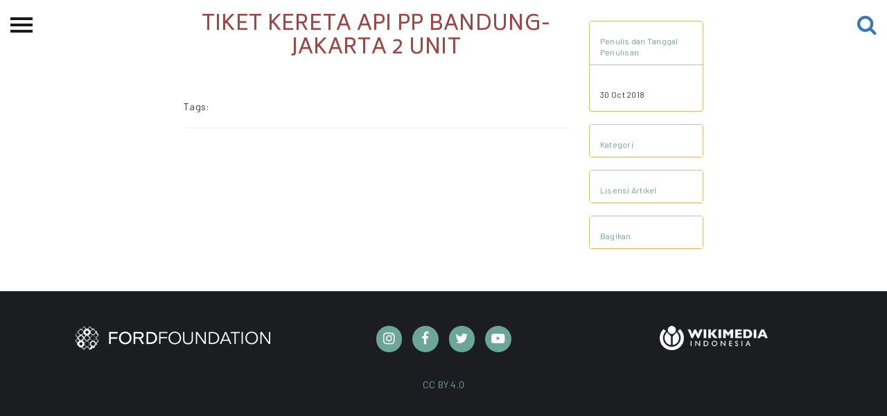

--- FILE ---
content_type: application/javascript; charset=UTF-8
request_url: https://ciptamedia.org/static/js/netlify-env.js
body_size: 339
content:
window.NETLIFY_ENV = {"repository_url":"git@gitlab.com:ciptamedia/ciptamedia.gitlab.io","branch":"master","head":"master","commit":"e03f5aed5b55fadbe42a0f2c74c1bd07b83982b1","context":"production","deploy_url":"https://608a967a039ce000075226c0--ciptamedia.netlify.app","url":"https://ciptamedia.org","deploy_prime_url":"https://master--ciptamedia.netlify.app","pull_request":false,"webhook":false,"environment":"production"}

if (window.NETLIFY_ENV) {
  var repoUrl = NETLIFY_ENV.repository_url;

  window.NETLIFY_ENV.repository_slug =
    encodeURIComponent(
      repoUrl.replace('git@gitlab.com:', '')
    );
}
